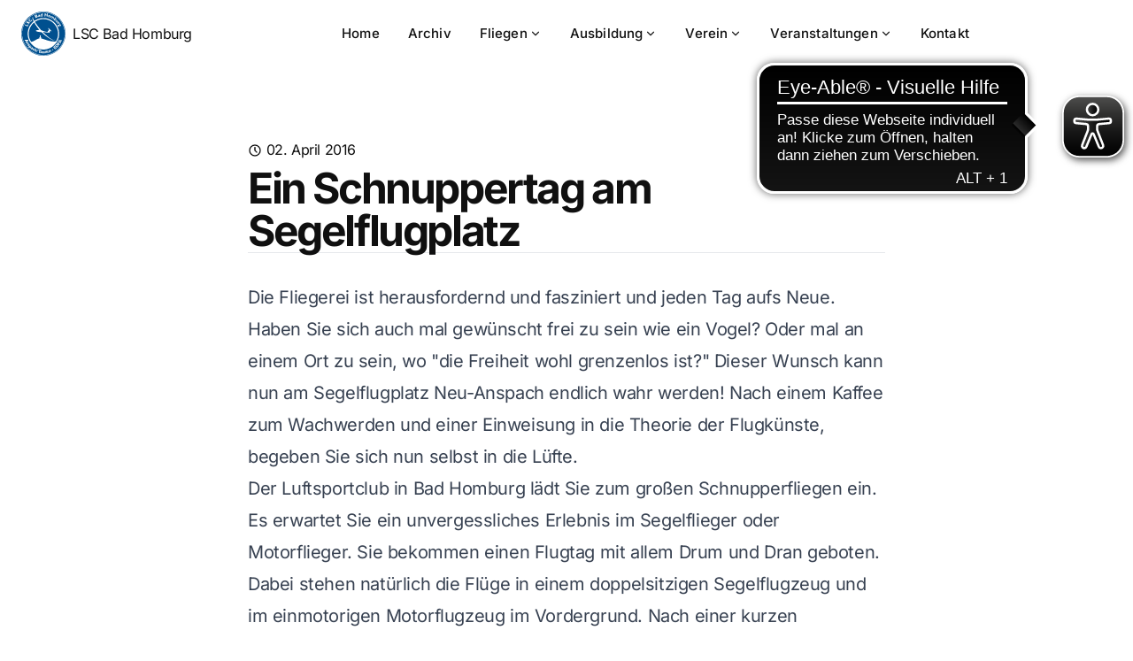

--- FILE ---
content_type: text/html
request_url: https://www.lsc-badhomburg.de/ein-schnuppertag-am-segelflugplatz/
body_size: 6561
content:
<!DOCTYPE html><html class=2xl:text-[20px] dir=ltr lang=de><head><meta charset=UTF-8><meta content="width=device-width,initial-scale=1" name=viewport><link href=/sitemap-index.xml rel=sitemap><link href=/_astro/favicon.34842bf3.ico rel="shortcut icon"><link href=/_astro/apple-touch-icon.461b55b2.png rel=apple-touch-icon sizes=180x180><style is:global>:root{--aw-font-sans:'Inter Variable';--aw-font-serif:var(--aw-font-sans);--aw-font-heading:var(--aw-font-sans);--aw-color-primary:rgb(30 64 175);--aw-color-secondary:rgb(30 58 138);--aw-color-accent:rgb(109 40 217);--aw-color-text-heading:rgb(0 0 0);--aw-color-text-default:rgb(16 16 16);--aw-color-text-muted:rgb(16 16 16 / 66%);--aw-color-bg-page:rgb(255 255 255);--aw-color-bg-page-dark:rgb(3 6 32)}.dark{--aw-font-sans:'Inter Variable';--aw-font-serif:var(--aw-font-sans);--aw-font-heading:var(--aw-font-sans);--aw-color-primary:rgb(30 64 175);--aw-color-secondary:rgb(30 58 138);--aw-color-accent:rgb(109 40 217);--aw-color-text-heading:rgb(0 0 0);--aw-color-text-default:rgb(229 236 246);--aw-color-text-muted:rgb(229 236 246 / 66%);--aw-color-bg-page:var(--aw-color-bg-page-dark)}</style><script>!function(){const e="light:only";function t(e){"dark"===e?document.documentElement.classList.add("dark"):document.documentElement.classList.remove("dark");const t=document.querySelectorAll("[data-aw-toggle-color-scheme] > input");t&&t.length&&t.forEach((t=>{t.checked="dark"!==e}))}e&&e.endsWith(":only")||!localStorage.theme?t(e.replace(":only","")):"dark"===localStorage.theme||!("theme"in localStorage)&&window.matchMedia("(prefers-color-scheme: dark)").matches?t("dark"):t("light")}()</script><title>LSC Bad Homburg — LSC Bad Homburg</title><meta content="Die Fliegerei ist herausfordernd und fasziniert und jeden Tag aufs Neue. Haben Sie sich auch mal gewünscht frei zu sein wie ein Vogel? Oder mal an einem Ort zu sein, wo die Freiheit wohl grenzenlos is..." name=description><meta content=index,follow name=robots><link href=https://www.lsc-badhomburg.de/ein-schnuppertag-am-segelflugplatz/ rel=canonical><meta content="LSC Bad Homburg" property=og:title><meta content="Die Fliegerei ist herausfordernd und fasziniert und jeden Tag aufs Neue. Haben Sie sich auch mal gewünscht frei zu sein wie ein Vogel? Oder mal an einem Ort zu sein, wo die Freiheit wohl grenzenlos is..." property=og:description><meta content=https://www.lsc-badhomburg.de/ein-schnuppertag-am-segelflugplatz/ property=og:url><meta content=article property=og:type><meta content=https://www.lsc-badhomburg.de/_astro/default.bf108c75_Z19Wg6q.webp property=og:image><meta content=de property=og:locale><meta content="LSC Bad Homburg" property=og:site_name><meta content=summary_large_image name=twitter:card><meta content=@onwidget name=twitter:site><meta content=@onwidget name=twitter:creator><meta content=orcPxI47GSa-cRvY11tUe6iGg2IO_RPvnA1q95iEM3M name=google-site-verification><link href=https://cdnjs.cloudflare.com/ajax/libs/flowbite/1.8.1/flowbite.min.css rel=stylesheet><script src=https://cdn.eye-able.com/configs/lsc-badhomburg.de.js async></script><script src=https://cdn.eye-able.com/public/js/eyeAble.js async></script><script src=https://plausible.datahub.lsc-badhomburg.de/js/script.file-downloads.js data-domain=lsc-badhomburg.de defer=defer></script><link href=/_astro/click-through.f93908c7.css rel=stylesheet /><script src=/_astro/hoisted.761751a5.js type=module></script></head><body class="antialiased bg-page text-default tracking-tight"><header class="mx-auto w-full border-b border-gray-50/0 ease-in-out flex-none sticky top-0 transition-[opacity] z-40" id=header><div class="absolute inset-0"></div><div class="mx-auto max-w-7xl relative md:flex md:justify-between md:px-6 px-3 py-3 text-default w-full"><div class="flex justify-between"><a href=/ class="flex items-center"><img alt="Logo LSC" src=/LSC-Logo-blau.svg class=mr-2 decoding=async height=50 loading=lazy width=50> LSC Bad Homburg <span class="rtl:ml-0 dark:text-white font-bold md:text-xl ml-2 rtl:mr-2 self-center text-2xl text-gray-900 whitespace-nowrap"></span></a><div class="flex items-center md:hidden"><button class="flex items-center cursor-pointer flex-col group h-12 justify-center rounded w-12" aria-label="Toggle Menu" data-aw-toggle-menu><span class=sr-only>Toggle Menu</span> <span class="transition bg-black dark:bg-white duration-200 ease h-0.5 my-1 opacity-80 rounded-full transform w-6 group-[.expanded]:rotate-45 group-[.expanded]:translate-y-2.5" aria-hidden=true></span> <span class="transition bg-black dark:bg-white duration-200 ease h-0.5 my-1 opacity-80 rounded-full transform w-6 group-[.expanded]:opacity-0" aria-hidden=true></span> <span class="transition bg-black dark:bg-white duration-200 ease h-0.5 my-1 opacity-80 rounded-full transform w-6 group-[.expanded]:-rotate-45 group-[.expanded]:-translate-y-2.5" aria-hidden=true></span></button></div></div><nav aria-label="Main navigation" class="hidden items-center md:flex md:w-auto w-full md:mx-5 md:overflow-x-auto md:overflow-y-visible overflow-x-hidden overflow-y-auto text-default"><ul class="flex flex-col font-medium md:flex-row md:self-center md:text-[0.9375rem] md:w-auto text-xl tracking-[0.01rem] w-full"><li class=""><a href=/ class="dark:hover:text-white hover:text-link flex px-4 py-3 items-centers">Home</a></li><li class=""><a href=/blog/ class="dark:hover:text-white hover:text-link flex px-4 py-3 items-centers">Archiv</a></li><li class=dropdown><button class="dark:hover:text-white hover:text-link flex px-4 py-3 items-center">Fliegen <svg class="hidden h-3.5 md:inline ml-0.5 rtl:ml-0 rtl:mr-0.5 w-3.5" data-icon=tabler:chevron-down height=1em width=1em><symbol id=ai:tabler:chevron-down viewBox="0 0 24 24"><path d="m6 9l6 6l6-6" fill=none stroke=currentColor stroke-linecap=round stroke-linejoin=round stroke-width=2 /></symbol><use href=#ai:tabler:chevron-down></use></svg></button><ul class="font-medium dark:md:bg-dark drop-shadow-xl dropdown-menu md:absolute md:backdrop-blur-md md:bg-white/90 md:hidden md:min-w-[200px] md:pl-0 pl-4 rounded"><li><a href=/fliegen/uebersicht/ class="dark:hover:text-white hover:text-link block dark:hover:bg-gray-700 first:rounded-t last:rounded-b md:hover:bg-gray-100 px-5 py-2 whitespace-no-wrap">Übersicht</a></li><li><a href=/fliegen/segelfliegen/ class="dark:hover:text-white hover:text-link block dark:hover:bg-gray-700 first:rounded-t last:rounded-b md:hover:bg-gray-100 px-5 py-2 whitespace-no-wrap">Segelfliegen</a></li><li><a href=/fliegen/kunstflug/ class="dark:hover:text-white hover:text-link block dark:hover:bg-gray-700 first:rounded-t last:rounded-b md:hover:bg-gray-100 px-5 py-2 whitespace-no-wrap">Kunstflug</a></li><li><a href=/fliegen/motorflug/ class="dark:hover:text-white hover:text-link block dark:hover:bg-gray-700 first:rounded-t last:rounded-b md:hover:bg-gray-100 px-5 py-2 whitespace-no-wrap">Motorflug</a></li><li><a href=/fliegen/infos/ class="dark:hover:text-white hover:text-link block dark:hover:bg-gray-700 first:rounded-t last:rounded-b md:hover:bg-gray-100 px-5 py-2 whitespace-no-wrap">Infos für Piloten</a></li></ul></li><li class=dropdown><button class="dark:hover:text-white hover:text-link flex px-4 py-3 items-center">Ausbildung <svg class="hidden h-3.5 md:inline ml-0.5 rtl:ml-0 rtl:mr-0.5 w-3.5" data-icon=tabler:chevron-down height=1em width=1em viewBox="0 0 24 24"><use href=#ai:tabler:chevron-down></use></svg></button><ul class="font-medium dark:md:bg-dark drop-shadow-xl dropdown-menu md:absolute md:backdrop-blur-md md:bg-white/90 md:hidden md:min-w-[200px] md:pl-0 pl-4 rounded"><li><a href=/ausbildung/uebersicht/ class="dark:hover:text-white hover:text-link block dark:hover:bg-gray-700 first:rounded-t last:rounded-b md:hover:bg-gray-100 px-5 py-2 whitespace-no-wrap">Übersicht</a></li><li><a href=/ausbildung/anmeldung/ class="dark:hover:text-white hover:text-link block dark:hover:bg-gray-700 first:rounded-t last:rounded-b md:hover:bg-gray-100 px-5 py-2 whitespace-no-wrap">Anmeldung</a></li><li><a href=/ausbildung/eindruecke/ class="dark:hover:text-white hover:text-link block dark:hover:bg-gray-700 first:rounded-t last:rounded-b md:hover:bg-gray-100 px-5 py-2 whitespace-no-wrap">Eindrücke</a></li></ul></li><li class=dropdown><button class="dark:hover:text-white hover:text-link flex px-4 py-3 items-center">Verein <svg class="hidden h-3.5 md:inline ml-0.5 rtl:ml-0 rtl:mr-0.5 w-3.5" data-icon=tabler:chevron-down height=1em width=1em viewBox="0 0 24 24"><use href=#ai:tabler:chevron-down></use></svg></button><ul class="font-medium dark:md:bg-dark drop-shadow-xl dropdown-menu md:absolute md:backdrop-blur-md md:bg-white/90 md:hidden md:min-w-[200px] md:pl-0 pl-4 rounded"><li><a href=/flotte/ class="dark:hover:text-white hover:text-link block dark:hover:bg-gray-700 first:rounded-t last:rounded-b md:hover:bg-gray-100 px-5 py-2 whitespace-no-wrap">Flotte</a></li><li><a href=/category/Geschichte/ class="dark:hover:text-white hover:text-link block dark:hover:bg-gray-700 first:rounded-t last:rounded-b md:hover:bg-gray-100 px-5 py-2 whitespace-no-wrap">Geschichte</a></li></ul></li><li class=dropdown><button class="dark:hover:text-white hover:text-link flex px-4 py-3 items-center">Veranstaltungen <svg class="hidden h-3.5 md:inline ml-0.5 rtl:ml-0 rtl:mr-0.5 w-3.5" data-icon=tabler:chevron-down height=1em width=1em viewBox="0 0 24 24"><use href=#ai:tabler:chevron-down></use></svg></button><ul class="font-medium dark:md:bg-dark drop-shadow-xl dropdown-menu md:absolute md:backdrop-blur-md md:bg-white/90 md:hidden md:min-w-[200px] md:pl-0 pl-4 rounded"><li><a href=/veranstaltungen/uebersicht/ class="dark:hover:text-white hover:text-link block dark:hover:bg-gray-700 first:rounded-t last:rounded-b md:hover:bg-gray-100 px-5 py-2 whitespace-no-wrap">Übersicht</a></li><li><a href="/category/TFF 2023/" class="dark:hover:text-white hover:text-link block dark:hover:bg-gray-700 first:rounded-t last:rounded-b md:hover:bg-gray-100 px-5 py-2 whitespace-no-wrap">TFF 2023</a></li></ul></li><li class=""><a href=/kontakt/info/ class="dark:hover:text-white hover:text-link flex px-4 py-3 items-centers">Kontakt</a></li></ul></nav><div class="flex items-center md:w-auto w-full bottom-0 fixed hidden justify-end left-0 md:flex md:mb-0 md:p-0 md:self-center md:static p-3 rtl:left-auto rtl:right-0"><div class="flex items-center md:w-auto w-full justify-between"></div></div></div></header><main><section class="mx-auto lg:py-20 py-8 sm:py-16"><article><header class=""><div class="flex px-4 flex-col justify-between max-w-3xl mb-2 mt-0 mx-auto sm:flex-row sm:items-center sm:px-6"><p><svg class="dark:text-gray-400 -mt-0.5 h-4 inline-block w-4" data-icon=tabler:clock height=1em width=1em><symbol id=ai:tabler:clock viewBox="0 0 24 24"><g fill=none stroke=currentColor stroke-linecap=round stroke-linejoin=round stroke-width=2><path d="M3 12a9 9 0 1 0 18 0a9 9 0 0 0-18 0"/><path d="M12 7v5l3 3"/></g></symbol><use href=#ai:tabler:clock></use></svg> <time class=inline-block datetime=2016-04-02T07:00:49.000Z>02. April 2016</time></p></div><h1 class="mx-auto sm:px-6 max-w-3xl px-4 font-bold font-heading leading-tighter md:text-5xl text-4xl tracking-tighter">Ein Schnuppertag am Segelflugplatz</h1><div class="mx-auto sm:px-6 max-w-3xl px-4"><div class="border-t dark:border-slate-700"></div></div></header><div class="mx-auto sm:px-6 max-w-3xl px-6 mt-8 dark:prose-a:text-blue-400 dark:prose-headings:text-slate-300 dark:prose-invert lg:prose-xl prose prose-a:text-primary prose-headings:font-bold prose-headings:font-heading prose-headings:leading-tighter prose-headings:scroll-mt-[80px] prose-headings:tracking-tighter prose-img:rounded-md prose-img:shadow-lg prose-lg prose-md"><p>Die Fliegerei ist herausfordernd und fasziniert und jeden Tag aufs Neue. Haben Sie sich auch mal gewünscht frei zu sein wie ein Vogel? Oder mal an einem Ort zu sein, wo &quot;die Freiheit wohl grenzenlos ist?&quot; Dieser Wunsch kann nun am Segelflugplatz Neu-Anspach endlich wahr werden! Nach einem Kaffee zum Wachwerden und einer Einweisung in die Theorie der Flugkünste, begeben Sie sich nun selbst in die Lüfte.</p><p>Der Luftsportclub in Bad Homburg lädt Sie zum großen Schnupperfliegen ein. Es erwartet Sie ein unvergessliches Erlebnis im Segelflieger oder Motorflieger. Sie bekommen einen Flugtag mit allem Drum und Dran geboten. Dabei stehen natürlich die Flüge in einem doppelsitzigen Segelflugzeug und im einmotorigen Motorflugzeug im Vordergrund. Nach einer kurzen Einweisung über das Fliegen im Allgemeinen, werden Sie zusammen mit einem erfahrenen Fluglehrer ein gemeinsames Flugerlebnis haben.</p><p>Fast geräuschlos fliegen Sie durch die Luft und genießen dabei einen fantastischen Ausblick auf den Taunus und Frankfurt bis zum Horizont – ein überwältigendes Gefühl! Auch sonst erfahren Sie alles Wissenswerte, was Sie sich schon immer einmal gefragt haben: Wie kommt ein Segelflugzeug in die Luft? Wie funktionieren die Startvorbereitungen genau? Was gehört alles zu dem Flugbetrieb? Und was macht eigentlich einen Segelflugverein aus? Ein Tag für Sportler, für Romantiker oder Techniker - jeder kann den Himmel nun mit eigenen Augen betrachten.</p><h3>Ablauf</h3><ul><li>Erledigung des Organisatorischen (Anmeldeliste &amp; Einverständniserklärung der Eltern bei Minderjährigen)</li><li>Kaffee &quot;zum Wachwerden&quot;</li><li>Kurzer Vortrag zur Theorie des Fliegens, insbesondere des Segelfliegens, Informationen zum Verhalten auf dem Flugplatz und Ablauf des geplanten Segelfluges</li><li>Durchführung der einzelnen Flüge (Die Dauer der einzelnen Flüge kann variieren. Sie ist von Wetterlage und Thermik abhängig)</li><li>Der Segelflugstart an der Winde findet mit einem Segelflugdoppelsitzer unter der Leitung eines erfahrenen Fluglehrers statt.</li><li>Auf die Wünsche der Teilnehmer kann begrenzt Rücksicht genommen werden (Route &amp; Wohlfühlstatus)</li><li>Nach dem Flug steht es Ihnen frei sich, unter der Berücksichtigung der Flugsicherheit, frei auf dem Gelände zu bewegen</li></ul><h3>Teilnahmebedingungen</h3><ul><li>Mindestkörpergröße 1,50m</li><li>Mindestalter 14 Jahre</li><li>Maximale Körpergröße 1,95m</li><li>Maximalgewicht 100kg</li><li>Normale körperliche Fitness</li></ul><h3>Bitte beachten</h3><ul><li>Bei schlechtem Wetter entscheiden die Fluglehrer des LSC Bad Homburg über eine Verschiebung des Schnupperflugtages. Wir werden Sie schnellstmöglich informieren.</li><li>Bei unter 18 jährigen muss eine Einverständniserklärung der Eltern ausgedruckt und unterschrieben mitgebracht werden muss. Die Einverständniserklärung befindet sich als PDF-Datei im Anhang Ihrer Buchungsbestätigung.</li></ul><p>Der Luftsportclub in Badhomburg e.V. betreibt aktiv Segel- und Motorflug und bringt Sie in die Luft! Der Verein verfügt über 9 Segelflugzeuge und 5 Motorflugzeuge, die nur auf Ihren Besuch warten um bestaunt zu werden. Der Flugbetrieb findet immer in der Sommersaison (April-Oktober) an den Wochenenden und Feiertagen statt. Schauen Sie einfach (auch ohne Voranmeldung) vorbei und bringen etwas Zeit mit. Genießen Sie die atemberaubende Aussicht aus der Vogelperspektive!</p><p><a href=https://www.ffh-erlebnistouren.de/datum/040616/20011431/ >Anmeldung</a></p><ul><li>Dauer: ca. 4 Stunden<br>Treffpunkt: 15 Minuten vor Beginn am Flugplatz Oberhain, Westerfelder Straße, 61273 Wehrheim/Oberhain<br>Endpunkt: Flugplatz Oberhain, Westerfelder Straße, 61273 Wehrheim/Oberhain<br>Rollstuhl- und/oder kinderwagengerecht: Nein</li></ul><div class="flex flex-col justify-between max-w-3xl mx-auto sm:flex-row sm:px-6 mt-8 px-6"></div></div></article></section><div class="mx-auto sm:px-6 max-w-3xl px-6 md:pb-20 md:pt-4 pb-12 pt-8"><a href=/blog/ class="btn btn-tertiary md:px-3 px-3"><svg class="h-5 w-5 -ml-1.5 mr-1 rtl:-mr-1.5 rtl:ml-1" data-icon=tabler:chevron-left height=1em width=1em><symbol id=ai:tabler:chevron-left viewBox="0 0 24 24"><path d="m15 6l-6 6l6 6" fill=none stroke=currentColor stroke-linecap=round stroke-linejoin=round stroke-width=2 /></symbol><use href=#ai:tabler:chevron-left></use></svg> Zurück zum Blog</a></div></main><footer class="relative border-gray-200 border-t dark:border-slate-800 not-prose"><div class="absolute inset-0 dark:bg-dark pointer-events-none" aria-hidden=true></div><div class="mx-auto sm:px-6 px-4 dark:text-slate-300 max-w-7xl relative"><div class="py-8 gap-4 gap-y-8 grid grid-cols-12 md:py-12 sm:gap-8"><div class="col-span-12 lg:col-span-4"><div class=mb-2><a href=/ class="font-bold inline-block text-xl" target=_blank>LSC Bad Homburg</a></div><div class="text-sm text-muted"><a href=/impressum/ class="dark:text-gray-400 text-muted duration-150 ease-in-out hover:text-gray-700 hover:underline transition mr-2 rtl:ml-2 rtl:mr-0" target=_blank>Impressum</a><a href=/datenschutz/ class="dark:text-gray-400 text-muted duration-150 ease-in-out hover:text-gray-700 hover:underline transition mr-2 rtl:ml-2 rtl:mr-0" target=_blank>Datenschutz</a></div></div><div class="col-span-12 lg:col-span-4"><div class="mb-2 dark:text-gray-300 font-medium">Sponsoren</div><a href=https://kardiologiekarben.de/flugmedizin/ target=_blank rel="noopener noreferrer"><img alt="" src=https://website.s3.datahub.lsc-badhomburg.de/aeroemdical_b49041adf3.jpg></a><a href=https://www.meinebank.de/startseite.html target=_blank rel="noopener noreferrer"><img alt="" src=https://website.s3.datahub.lsc-badhomburg.de/meine_bank_4c_b84ddc443f.jpg></a></div><div class="col-span-6 lg:col-span-2 md:col-span-3"><div class="mb-2 dark:text-gray-300 font-medium">Flugwetter</div><ul class=text-sm><li class=mb-2><a href=https://www.sat24.com/de/de class="dark:text-gray-400 text-muted duration-150 ease-in-out hover:text-gray-700 hover:underline transition" target=_blank>Satellitenbilder</a></li><li class=mb-2><a href=https://www.dwd.de/DE/fachnutzer/luftfahrt/teaser/luftsportberichte/luftsportberichte_node.html class="dark:text-gray-400 text-muted duration-150 ease-in-out hover:text-gray-700 hover:underline transition" target=_blank>Segelflugwetterberichte</a></li><li class=mb-2><a href=https://earth.nullschool.net/ class="dark:text-gray-400 text-muted duration-150 ease-in-out hover:text-gray-700 hover:underline transition" target=_blank>NOAA-Strömungsfilm</a></li><li class=mb-2><a href=https://wetter.datahub.lsc-badhomburg.de class="dark:text-gray-400 text-muted duration-150 ease-in-out hover:text-gray-700 hover:underline transition" target=_blank>Wetter am Flugplatz</a></li></ul></div><div class="col-span-6 lg:col-span-2 md:col-span-3"><div class="mb-2 dark:text-gray-300 font-medium">Soziale Medien</div><ul class=text-sm><li class=mb-2><a href=https://www.instagram.com/lscbadhomburg/ class="dark:text-gray-400 text-muted duration-150 ease-in-out hover:text-gray-700 hover:underline transition" target=_blank>Instagram</a></li><li class=mb-2><a href=https://www.facebook.com/LSCbadhomburg/ class="dark:text-gray-400 text-muted duration-150 ease-in-out hover:text-gray-700 hover:underline transition" target=_blank>Facebook</a></li><li class=mb-2><a href=https://www.youtube.com/channel/UCeBn8_hkq3qV4uXxDlIH2ig class="dark:text-gray-400 text-muted duration-150 ease-in-out hover:text-gray-700 hover:underline transition" target=_blank>Youtube</a></li></ul></div></div><div class="md:items-center md:flex md:justify-between md:py-8 py-6"><ul class="flex md:mb-0 -ml-2 mb-4 md:ml-4 md:order-1 rtl:-mr-2 rtl:md:ml-0 rtl:md:mr-4 rtl:ml-0"><li><a href=https://www.instagram.com/lscbadhomburg/ class="dark:hover:bg-gray-700 dark:focus:ring-gray-700 dark:text-gray-400 focus:outline-none focus:ring-4 focus:ring-gray-200 hover:bg-gray-100 inline-flex items-center p-2.5 rounded-lg text-muted text-sm" target=_blank aria-label=Instagram><svg class="h-5 w-5" data-icon=tabler:brand-instagram height=1em width=1em><symbol id=ai:tabler:brand-instagram viewBox="0 0 24 24"><g fill=none stroke=currentColor stroke-linecap=round stroke-linejoin=round stroke-width=2><path d="M4 8a4 4 0 0 1 4-4h8a4 4 0 0 1 4 4v8a4 4 0 0 1-4 4H8a4 4 0 0 1-4-4z"/><path d="M9 12a3 3 0 1 0 6 0a3 3 0 0 0-6 0m7.5-4.5v.01"/></g></symbol><use href=#ai:tabler:brand-instagram></use></svg></a></li><li><a href=https://www.youtube.com/channel/UCeBn8_hkq3qV4uXxDlIH2ig class="dark:hover:bg-gray-700 dark:focus:ring-gray-700 dark:text-gray-400 focus:outline-none focus:ring-4 focus:ring-gray-200 hover:bg-gray-100 inline-flex items-center p-2.5 rounded-lg text-muted text-sm" target=_blank aria-label=Youtube><svg class="h-5 w-5" data-icon=tabler:brand-youtube height=1em width=1em><symbol id=ai:tabler:brand-youtube viewBox="0 0 24 24"><g fill=none stroke=currentColor stroke-linecap=round stroke-linejoin=round stroke-width=2><path d="M2 8a4 4 0 0 1 4-4h12a4 4 0 0 1 4 4v8a4 4 0 0 1-4 4H6a4 4 0 0 1-4-4z"/><path d="m10 9l5 3l-5 3z"/></g></symbol><use href=#ai:tabler:brand-youtube></use></svg></a></li><li><a href=https://www.facebook.com/LSCbadhomburg/ class="dark:hover:bg-gray-700 dark:focus:ring-gray-700 dark:text-gray-400 focus:outline-none focus:ring-4 focus:ring-gray-200 hover:bg-gray-100 inline-flex items-center p-2.5 rounded-lg text-muted text-sm" target=_blank aria-label=Facebook><svg class="h-5 w-5" data-icon=tabler:brand-facebook height=1em width=1em><symbol id=ai:tabler:brand-facebook viewBox="0 0 24 24"><path d="M7 10v4h3v7h4v-7h3l1-4h-4V8a1 1 0 0 1 1-1h3V3h-3a5 5 0 0 0-5 5v2z" fill=none stroke=currentColor stroke-linecap=round stroke-linejoin=round stroke-width=2 /></symbol><use href=#ai:tabler:brand-facebook></use></svg></a></li></ul><div class="text-sm dark:text-slate-400 mr-4">LSC Bad Homburg e.V. · Alle Rechte vorbehalten.</div></div></div></footer><script>!function(){const e="light:only";function t(e){"dark"===e?document.documentElement.classList.add("dark"):document.documentElement.classList.remove("dark")}function o(e,t,o){const a="string"==typeof e?document.querySelectorAll(e):e;a&&a.length&&a.forEach((e=>{e.addEventListener(t,(t=>o(t,e)),!1)}))}e&&e.endsWith(":only")||!localStorage.theme?t(e.replace(":only","")):"dark"===localStorage.theme||!("theme"in localStorage)&&window.matchMedia("(prefers-color-scheme: dark)").matches?t("dark"):t("light"),window.onload=function(){let t=window.scrollY,a=!0;function d(){const e=document.getElementById("header");t>60&&!e.classList.contains("scroll")?document.getElementById("header").classList.add("scroll"):t<=60&&e.classList.contains("scroll")&&document.getElementById("header").classList.remove("scroll"),a=!1}o("#header nav","click",(function(){document.querySelector("[data-aw-toggle-menu]")?.classList.remove("expanded"),document.body.classList.remove("overflow-hidden"),document.getElementById("header")?.classList.remove("h-screen"),document.getElementById("header")?.classList.remove("expanded"),document.getElementById("header")?.classList.remove("bg-page"),document.querySelector("#header nav")?.classList.add("hidden"),document.querySelector("#header > div > div:last-child")?.classList.add("hidden")})),o("[data-aw-toggle-menu]","click",(function(e,t){t.classList.toggle("expanded"),document.body.classList.toggle("overflow-hidden"),document.getElementById("header")?.classList.toggle("h-screen"),document.getElementById("header")?.classList.toggle("expanded"),document.getElementById("header")?.classList.toggle("bg-page"),document.querySelector("#header nav")?.classList.toggle("hidden"),document.querySelector("#header > div > div:last-child")?.classList.toggle("hidden")})),o("[data-aw-toggle-color-scheme]","click",(function(){e.endsWith(":only")||(document.documentElement.classList.toggle("dark"),localStorage.theme=document.documentElement.classList.contains("dark")?"dark":"light")})),o("[data-aw-social-share]","click",(function(e,t){const o=t.getAttribute("data-aw-social-share"),a=encodeURIComponent(t.getAttribute("data-aw-url")),d=encodeURIComponent(t.getAttribute("data-aw-text"));let n;switch(o){case"facebook":n=`https://www.facebook.com/sharer.php?u=${a}`;break;case"twitter":n=`https://twitter.com/intent/tweet?url=${a}&text=${d}`;break;case"linkedin":n=`https://www.linkedin.com/shareArticle?mini=true&url=${a}&title=${d}`;break;case"whatsapp":n=`https://wa.me/?text=${d}%20${a}`;break;case"mail":n=`mailto:?subject=%22${d}%22&body=${d}%20${a}`;break;default:return}const c=document.createElement("a");c.target="_blank",c.href=n,c.click()})),d(),o([document],"scroll",(function(){t=window.scrollY,a||(window.requestAnimationFrame((()=>{d()})),a=!0)}))},window.onpageshow=function(){document.documentElement.classList.add("motion-safe:scroll-smooth");const e=document.querySelector("[data-aw-toggle-menu]");e&&e.classList.remove("expanded"),document.body.classList.remove("overflow-hidden"),document.getElementById("header")?.classList.remove("h-screen"),document.getElementById("header")?.classList.remove("expanded"),document.querySelector("#header nav")?.classList.add("hidden")}}()</script></body></html>

--- FILE ---
content_type: image/svg+xml
request_url: https://www.lsc-badhomburg.de/LSC-Logo-blau.svg
body_size: 6585
content:
<svg xmlns="http://www.w3.org/2000/svg" xml:space="preserve" style="fill-rule:evenodd;clip-rule:evenodd;stroke-linejoin:round;stroke-miterlimit:2" viewBox="0 0 987 987"><path d="M4620 9860c-282-18-618-71-911-145-140-35-201-54-424-132-542-189-1080-497-1535-880-163-137-421-394-560-558-400-470-709-1005-903-1560-136-390-192-629-249-1053-30-227-31-251-31-592-1-365 10-505 59-805 86-522 264-1049 505-1497 130-244 240-421 375-603 166-227 286-367 478-563 523-531 1173-945 1861-1185 390-136 629-192 1053-249 228-30 250-31 597-31s369 1 597 31c303 40 583 98 798 163 816 248 1533 679 2116 1271 353 359 604 702 853 1166 170 315 329 725 415 1067 58 230 92 420 127 700 20 157 23 226 22 535 0 341-1 365-31 592-40 302-98 583-163 798-248 816-679 1533-1271 2116-359 353-702 604-1166 853-315 170-725 329-1067 415-399 100-732 144-1140 150-154 2-336 1-405-4m725-115c292-27 492-58 685-105 405-98 772-232 1080-392 435-226 727-427 1071-734 712-636 1239-1516 1463-2439 143-588 173-1194 91-1814-52-394-151-756-326-1189-216-535-620-1136-1046-1553-284-278-443-408-758-621-200-136-320-203-596-337-347-168-687-283-1099-370-593-126-1327-126-1920 0-400 85-737 197-1093 364-239 113-378 192-602 343-312 210-485 351-728 591-203 200-327 340-461 520-421 565-682 1104-846 1748-40 156-101 493-120 663-19 177-29 507-20 708 13 267 16 302 61 575 80 486 204 883 410 1306 345 711 798 1265 1451 1773 275 215 715 471 1033 601 523 213 938 314 1510 366 156 14 588 12 760-4" style="fill:#00508f;fill-rule:nonzero" transform="matrix(.1 0 0 -.1 0 987)"/><path d="M4485 9670c-1113-105-2164-612-2950-1422-362-373-658-800-889-1280-237-493-381-1009-441-1578-27-264-23-723 10-1010 117-1006 555-1949 1263-2713 282-305 716-649 1092-864 798-458 1674-672 2587-632 657 28 1256 177 1831 454 696 336 1282 810 1739 1405 477 622 787 1331 916 2090 54 316 62 424 62 815 0 384-7 471-60 791-107 636-341 1239-692 1783-101 156-311 435-418 556-113 128-322 337-450 450-121 107-400 317-556 418-650 420-1400 676-2167 741-244 21-630 19-877-4m293-533c13-186 22-340 20-342-1-1-33-5-70-7-60-3-68-2-68 14 0 22-8 23-29 4-65-55-194-44-264 22-52 49-71 98-71 187-1 111 35 175 121 219 40 20 138 21 176 1l29-15-8 125-7 124 49 4c27 2 60 3 74 3l25-1zm653 316c4-5 1-64-7-133-7-69-14-128-14-131 0-4 51-12 113-18 61-6 128-14 148-17l36-5 12 133c7 73 15 136 16 139 5 7 158-10 166-19 6-6-56-643-65-668-4-11-155 1-167 14-3 4 0 59 7 122s13 122 14 131c0 14-22 18-127 29-71 7-137 13-148 14-17 1-20-10-32-124-7-69-15-130-17-136-4-12-156 1-166 14-4 4 8 144 26 312s33 318 33 334l1 29 82-6c45-4 85-10 89-14m-2032-284c58-12 103-56 122-117 10-34 8-45-9-84l-20-46 42-6c59-10 109-47 134-100 44-93 19-178-72-241-54-37-377-167-387-156-17 17-241 623-233 631 15 14 256 103 314 116 30 7 56 13 57 13 1 1 25-4 52-10m689-26c38-23 60-72 88-191l26-114 34 6c31 6 33 5 40-29 8-42-2-57-60-84-51-25-99-27-121-5-15 15-18 15-43-9-92-86-212-84-252 5-11 24-20 52-20 63 0 42 41 87 135 147 93 60 109 80 83 106-32 32-170-11-205-64-22-34-30-30-42 24l-11 47 41 37c79 72 239 104 307 61m2257-107c123-55 177-166 141-287-20-70-67-126-130-155-118-55-275-3-343 113-64 110-15 270 102 331 71 37 145 36 230-2m431-177c47-27 55-35 50-54-6-22-4-23 34-18 88 12 200-65 200-137 0-26 1-26 78-25 69 0 83-3 121-28 60-40 83-81 78-139-3-36-23-80-88-193-46-81-89-149-95-152-9-3-73 30-122 62-1 1 33 65 78 141 44 77 80 151 80 165 0 37-32 62-79 62-54 0-82-21-121-90-18-32-50-88-71-125l-39-67-60 36c-33 19-60 38-60 41 0 4 34 66 76 138 80 140 93 186 59 210-21 16-82 18-117 5-15-6-48-52-97-139l-75-131-60 34c-34 19-60 41-58 47 6 24 217 387 225 388 4 0 32-14 63-31m-4161-263-45-107 24-47c13-26 42-94 66-152 87-218 251-526 273-513 7 4 57 37 112 73 138 92 278 169 425 236 259 116 376 157 620 219 234 58 307 72 490 91 290 31 716 17 965-32 143-28 428-102 532-138 399-139 786-358 1112-630 555-462 972-1115 1152-1801 90-345 131-740 109-1068-27-422-83-690-216-1048-281-756-842-1415-1559-1832-134-77-386-191-585-263-109-40-393-113-555-143-350-66-830-66-1180 0-162 30-446 103-555 143-584 211-1061 531-1467 981-279 310-540 736-666 1085-148 410-200 655-227 1077-20 303 16 695 92 998 115 464 307 870 593 1260 149 202 371 441 542 582l92 76-59 117c-121 241-147 316-215 623l-26 117 26 33c15 17 48 58 73 90 39 50 90 92 100 83 1-2-18-51-43-110m5113-74 52-47-75-87c-41-48-75-89-75-92 0-2 15-7 34-10 48-9 110-58 141-111 49-82 30-185-50-273-75-83-173-104-273-57-57 26-163 121-207 185l-27 39 209 250c114 137 210 250 213 250 3 1 29-21 58-47m-5669-219 50-58-67-22c-207-70-283-243-165-374 54-60 104-82 174-77 102 7 186 90 225 219 10 33 21 59 24 59 4 0 30-26 57-57 50-58 50-58 37-96-34-98-140-214-242-264-49-24-69-28-142-28-109 0-172 29-254 115-78 82-101 134-101 235 0 70 4 89 32 145 42 87 137 180 227 225 38 19 74 35 82 35 7 0 35-26 63-57m6012-386 46-53-104-89c-58-50-114-101-124-114-43-54-7-111 70-111 44 0 52 5 156 95 60 52 113 91 116 87 4-4 25-29 48-55l41-48-158-136c-86-75-165-143-175-152-17-14-22-11-66 39-48 54-48 54-27 71 23 19 21 21-37 33-41 9-103 71-123 122-16 41-16 47 1 90 14 37 41 66 148 160 73 63 134 114 137 114s26-24 51-53m-6587-207c42-30 46-36 31-45-135-78-198-145-193-205 3-32 6-35 38-38 29-2 51 7 113 47 127 83 153 94 218 89 42-3 68-12 98-32 91-63 111-159 57-271-33-67-139-179-198-209l-37-19-124 92 47 21c109 46 186 123 186 185 0 72-48 72-158 1-143-94-236-109-310-49-64 52-77 77-77 151 0 77 22 132 82 202 49 57 151 132 167 122 7-4 34-23 60-42m6974-264 41-54-41-28-42-29 65-5c35-3 74-11 86-18 29-16 53-62 53-101 0-27-5-31-59-49-33-11-62-18-65-14-3 3-6 16-6 29 0 14-13 38-30 55-29 28-35 30-89 26-61-4-73-10-192-97l-57-41-42 56c-23 31-39 59-35 62 20 21 352 260 361 261 7 1 30-23 52-53m198-405c22-10 57-38 77-62 34-39 157-264 157-286 0-9-63-43-79-43-4 0-13 12-20 26l-12 27-27-25c-83-78-162-62-246 50-21 29-45 52-52 52-20 0-17-46 6-113 29-83 27-129-10-171-65-74-137-69-215 15-62 67-108 166-113 246-5 72 9 103 59 129 36 18 62 14 111-20 33-22 37-23 41-6 2 10 16 26 31 35 24 16 28 16 51 1 32-21 35-20 35 10 0 60 53 124 118 144 39 12 43 11 88-9m-7096-76c28-14 50-30 50-36 0-18-203-410-210-407-16 7-596 301-600 305-7 6 70 155 78 151 4-2 115-58 247-125l241-121 67 129c38 71 71 129 73 129 3 0 27-11 54-25m-19-3519 39-90-37-39c-21-21-140-137-264-258l-227-219-36 82-36 83 52 47 51 47-112 266-142 6-28 63c-16 34-32 72-35 84l-7 22 372-2 372-3zm7199 8c179-9 327-18 329-20s-11-40-30-85l-34-80-148 6-59-129-58-129 100-116-37-81-38-80-252 276-251 276 30 67c16 36 34 76 39 89 11 27-10 27 409 6m-480-414c0-3-31-57-70-119l-69-115 55-33c30-18 57-33 58-33 2 0 32 47 66 105s66 105 71 105 31-14 58-30l50-31-64-106c-35-59-62-110-60-113 3-4 56-38 120-76 63-38 115-72 115-77 0-14-75-137-83-137-15 0-577 341-577 350 0 4 50 92 111 193l111 185 54-31c29-18 54-34 54-37m-6724-112c-16-9-13-14 29-37 91-49 135-132 110-205-19-54-27-61-190-168-138-91-151-97-163-81-23 31-65 104-61 107 2 2 63 41 136 89 72 47 137 95 143 107 17 32 4 68-33 90-55 34-80 27-213-60-67-44-126-80-130-80-16 1-77 111-67 121 5 5 92 63 194 129l183 119 40-61c37-56 39-61 22-70m253-348c45-23 92-76 121-137 27-57 25-75-7-99-51-37-51-37-68 22-9 33-29 69-45 85-58 58-70 30-42-95 28-120 17-159-58-205-65-39-129-22-198 53-39 42-92 135-92 161 0 10 79 70 84 64 2-2 11-28 21-57 21-66 60-114 89-110s31 35 11 119c-25 102-8 159 58 199 41 25 78 25 126 0m6316-12c61-32 138-108 165-163 49-102 45-220-12-312-40-63-247-305-258-301-5 2-121 101-260 221-225 196-250 221-237 235 93 112 224 255 249 274 81 61 133 78 228 74 57-2 87-9 125-28m-6024-347c-10-6-3-12 24-21 119-39 182-187 127-297-25-48-111-129-157-149-44-18-116-18-160 0-47 20-113 91-126 137l-12 38-95-87-94-87-44 50c-24 28-44 53-44 57s111 110 248 237l247 231 50-50c38-39 47-53 36-59m5424-37c44-53 54-35-88-157l-87-76 42-50c24-27 45-50 48-50 3-1 50 38 104 85l98 86 39-38c21-21 39-43 39-50s-43-49-95-95c-52-45-95-85-95-89s24-32 53-64l52-57 109 94 109 95 38-45c22-24 39-47 38-51 0-7-273-246-323-284-23-18-23-17-246 238-143 165-219 259-212 266 30 30 328 287 333 288 4 0 23-21 44-46m-5067-264c75-35 167-122 176-168 10-43-17-99-98-201-70-89-78-110-46-118 25-7 25-8-1-44-24-34-47-36-105-10-47 22-87 68-81 93 4 13-1 18-16 18-36 0-121 45-150 79-20 25-27 43-27 76 0 37 6 50 38 85 34 35 44 40 83 40 24 0 88-15 142-33 91-31 99-32 108-16 34 65-53 139-165 139-20 0-36 3-36 6s14 24 31 45c38 48 61 50 147 9m810-280c28-13 52-27 52-32s-22-57-50-115c-27-58-50-109-50-113s23-5 50-2c65 6 129-18 170-64 51-58 44-105-42-290-39-85-75-157-79-160-5-2-35 9-68 26l-60 30 18 42c11 24 40 87 65 141 49 104 56 146 30 171-21 22-96 21-123-1-12-10-49-76-82-148-34-71-62-131-64-133-5-5-125 58-125 66 0 22 285 612 294 608 6-2 35-14 64-26m-353-35c28-13 72-46 99-73l48-50-27-46c-15-25-30-46-33-46-4 0-20 16-35 35-32 40-94 75-132 75-67 0-125-65-125-140 0-36 6-48 38-80 20-20 60-45 87-55 28-10 52-20 53-21 2-1-10-23-27-48-29-42-33-44-62-36-88 25-183 101-221 175-43 84-19 194 61 274 73 73 174 86 276 36m4229-189c14-25 26-49 26-55 0-5-39-33-87-62-49-29-98-59-109-66-20-13-23-10-56 45l-35 59 110 66c61 36 114 64 118 61 4-2 19-24 33-48m-3306 3 31-11-245-326c-232-308-248-327-276-325-17 0-34 5-38 10-8 8 475 663 489 663 5 0 22-5 39-11m365-115c166-41 303-77 305-79 6-6-21-115-29-121-5-2-54 7-110 21s-104 24-106 21c-3-3-34-121-70-263-35-142-66-260-69-262-6-6-164 31-170 40-2 4 25 126 61 270s64 263 63 264c-2 2-47 15-101 28-54 14-101 28-104 31-6 6 17 126 24 126 2 0 139-34 306-76m2352-7c24-58 25-57-45-61-75-3-120-21-120-48 0-25 38-38 116-38 76 0 122-17 152-55 25-31 37-84 28-119-16-64-102-124-209-146-71-14-82-11-102 36-25 60-22 64 46 64 76 0 129 23 129 55 0 28-17 35-88 35-80 0-131 17-169 55-75 75-24 193 103 239 21 8 63 15 92 15 51 1 54 0 67-32m-291-295c32-114 61-214 63-223 3-12-11-20-61-33-66-18-86-16-86 10 0 21-9 17-38-17-58-70-174-91-232-43-42 36-61 78-103 224-50 176-50 162 8 182 92 31 87 36 131-124 42-150 61-188 99-188 31 0 81 43 89 76 5 17-6 69-28 147-49 173-51 157 19 178 33 9 65 18 70 18 6 1 37-92 69-207m-575 50c50-37 63-75 86-256 13-94 20-174 16-177-3-4-36-10-73-14-79-8-70-26-93 175-17 150-30 180-74 180-31 0-86-39-95-68-3-9 3-82 13-162s17-147 15-149c-6-7-137-21-142-16-9 9-60 450-54 456 4 4 37 10 75 14 63 6 67 5 67-14 0-27 4-27 48 8 66 53 158 63 211 23m-1117-13c20-5 51-21 67-35 48-40 55-80 37-219-9-65-16-123-16-127s14-8 30-8c28 0 30-3 30-35 0-42-20-55-101-62-54-5-60-4-87 23s-32 29-58 17c-16-7-54-12-85-13-113 0-181 90-135 179 25 47 89 76 224 102 54 10 62 15 62 34 0 61-120 83-207 37-48-25-49-24-36 51 4 29 12 41 32 49 66 26 157 28 243 7m639-31c2-5 27-453 25-454 0-1-34-5-73-8l-73-7v25c0 32-1 32-51-1-59-39-150-44-199-11-59 40-72 81-83 265-5 90-8 166-6 168 2 1 36 5 74 6l70 4 8-130c10-166 14-191 34-211 25-24 82-12 116 26l27 30-5 118c-3 64-8 129-10 143-2 15-1 29 2 33 6 6 142 9 144 4" style="fill:#00508f;fill-rule:nonzero" transform="matrix(.1 0 0 -.1 0 987)"/><path d="M4503 9126c-41-19-53-43-53-110 0-44 5-60 26-85 32-38 78-48 129-27l38 16-7 97c-4 54-11 102-15 106-16 16-86 17-118 3m-1286-114c-44-17-45-30-10-109l18-41 63 25c71 29 89 54 71 100-6 15-16 31-22 35-19 12-79 7-120-10m113-244c-30-11-56-22-58-23-3-3 43-129 53-145 9-14 155 51 172 76 17 27 11 68-14 97-22 23-84 21-153-5m652 119c-45-33-62-69-45-96 15-24 65-25 95-2 24 19 25 22 14 70-6 27-13 52-16 54-3 3-24-9-48-26m2227 45c-42-21-69-72-69-134 0-61 7-76 41-93 82-43 160 23 162 137 1 39-4 53-24 72-34 33-69 39-110 18m-1584-778c-442-48-868-176-1210-366-141-78-365-220-365-231 0-13 210-334 318-487 209-295 433-594 577-770 83-102 224-276 314-387 146-183 166-204 203-214 22-6 113-40 202-76 379-153 636-225 1027-288 175-28 154-39 272 143 187 285 229 353 224 365-3 7-55 77-116 155-113 146-130 180-88 168 12-3 41-6 63-6 40 0 48-6 200-154 88-84 178-163 202-175 31-16 42-27 42-44 0-15 25-47 71-92 39-39 103-106 142-149l72-79-67 5c-65 5-71 8-163 78-52 40-97 71-98 69-5-7-48-159-83-294-19-71-37-137-39-146-4-12-22-19-59-23-62-8-307 8-446 29-95 14-435 56-605 75-278 30-374 40-394 40-18 0-5-17 67-87 118-115 275-260 376-346 45-39 108-95 141-126 143-133 707-612 840-712 33-25 123-89 200-141 278-189 470-291 680-364l110-37 80 50c76 48 151 80 161 70 8-7-184-161-212-171-20-6-64 3-188 40-128 39-201 68-356 146-347 172-937 546-1205 763-27 22-79 63-115 90-61 45-176 141-375 310-105 90-248 218-400 359-66 61-128 117-137 124-12 10-83 16-236 22-229 10-382 28-517 61-216 54-440 140-493 189-32 30-14 56 66 92 180 82 333 115 580 125 83 3 152 8 152 11 0 7-50 69-225 282-337 409-500 641-781 1111l-159 267-28-20c-66-47-335-320-428-434-370-456-610-996-706-1589-25-159-27-190-27-480-1-291 1-320 27-485 33-202 41-236 109-465 76-257 225-587 352-783 53-82 33-78 194-36 153 41 407 140 548 214 72 38 230 126 350 196 357 207 521 278 717 307l77 11v266h80l2 203 3 202h190l3-202 2-202 43-3 42-3 3-137c2-132 3-138 23-138 34 0 295-66 409-103 58-19 230-78 384-131 621-214 1084-334 1476-381 74-9 196-25 270-36 233-35 726-22 757 20 27 37 155 295 211 426 54 126 135 377 176 540 8 33 27 139 43 235 26 165 28 194 27 485 0 290-2 321-27 480-44 270-123 551-218 773-181 422-417 771-725 1072-225 220-428 371-728 540-541 306-1253 451-1881 384m2867-18c-34-42-62-83-62-92s15-31 34-50c41-41 92-46 144-14 41 25 76 98 67 139-8 36-51 77-90 85-28 6-35 1-93-68m1081-1242c-21-21-24-32-19-62 6-42 37-72 73-72 59 0 92 48 72 107-19 58-81 72-126 27m-343-139c-27-32 14-137 65-171 33-22 65-4 65 37 0 93-88 184-130 134M1223 3373l-122-4 35-82c41-95 38-91 57-80 33 18 185 173 169 171-9-1-72-4-139-5m7331-164c49-52 92-95 95-96 6-3 84 167 79 172-2 2-61 6-133 10l-130 8zm-694-790c-28-11-78-57-121-111l-30-37 38-34c21-19 89-78 151-132l113-98 44 49c84 93 104 168 66 249-45 98-167 151-261 114m-5931-347c-66-62-72-70-65-96 19-75 105-108 174-66 90 55 94 179 7 216-19 8-36 14-39 14-2 0-37-31-77-68m321-422c-11-11-20-27-20-35 0-26 38-55 73-55 27 0 40 8 65 39 18 22 32 42 32 45 0 5-93 26-115 26-8 0-24-9-35-20m2200-869c-73-26-95-57-67-93 12-17 27-21 62-19 36 2 46 17 54 74 4 32 7 57 7 57-1-1-26-9-56-19" style="fill:#00508f;fill-rule:nonzero" transform="matrix(.1 0 0 -.1 0 987)"/></svg>

--- FILE ---
content_type: application/javascript
request_url: https://cdn.eye-able.com/configs/lsc-badhomburg.de.js
body_size: -161
content:
var eyeAble_pluginConfig = {"mainIconAlt":2,"license":{"lsc-badhomburg.de":"bc43567ca5036b47eplknjan:"}}

--- FILE ---
content_type: text/javascript
request_url: https://www.lsc-badhomburg.de/_astro/hoisted.761751a5.js
body_size: 38
content:
import"https://cdnjs.cloudflare.com/ajax/libs/flowbite/1.8.1/flowbite.min.js";window.plausible=window.plausible||function(){(window.plausible.q=window.plausible.q||[]).push(arguments)};